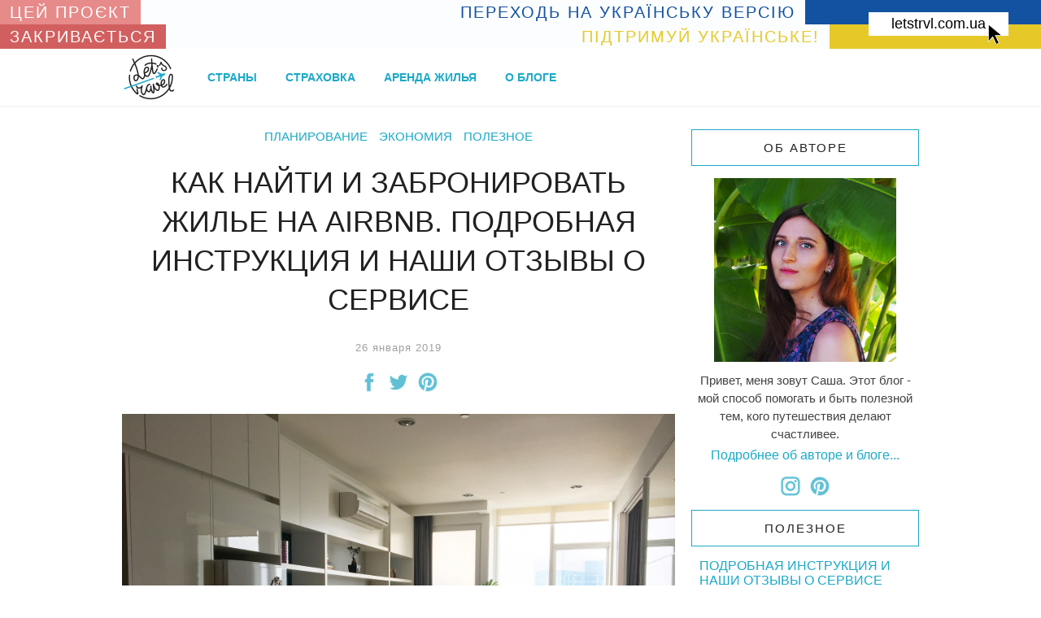

--- FILE ---
content_type: text/html; charset=UTF-8
request_url: https://letstrvl.com/zhilie/arenda-airbnb
body_size: 14265
content:
<!DOCTYPE html>
<html lang="ru">
<head>
    <!-- Global site tag (gtag.js) - Google Analytics -->
  <script async src="https://www.googletagmanager.com/gtag/js?id=UA-133315515-1"></script>
  <script>
    window.dataLayer = window.dataLayer || [];
    function gtag(){dataLayer.push(arguments);}
    gtag('js', new Date());

    gtag('config', 'UA-133315515-1');
  </script>
    <meta charset="utf-8">
  <meta http-equiv="X-UA-Compatible" content="IE=edge">
  <meta name="viewport" content="width=device-width, initial-scale=1, maximum-scale=1.0">

  <!-- CSRF Token -->
  <meta name="csrf-token" content="Dfxp3QqAz9ipUA9Ce4fu4V7IYJNL9M4mazSk7yvs">

  <title>Letstrvl.com | Как найти и забронировать жилье на Airbnb. Подробная инструкция и наши отзывы о сервисе</title>
  <meta name="description" content="Делимся полезной информацией и практичными советами по поиску жилья на сайте Airbnb.com. Подробная инструкция по бронированию и бонус на первое бронирование." />
  <meta name="robots" content="index, follow" />
  <meta property="fb:app_id" content="310172906310336" />
  <meta property="og:site_name" content="letstrvl.com" />
    <meta name="verify-admitad" content="e28b984fc2" />
    <meta name="agd-partner-manual-verification" />
  <link rel="canonical" href="https://letstrvl.com/zhilie/arenda-airbnb" />
<meta property="og:url" content="https://letstrvl.com/zhilie/arenda-airbnb" />
<meta property="og:type" content="article" />
<meta property="og:title" content="Как найти и забронировать жилье на Airbnb. Подробная инструкция и наши отзывы о сервисе" />
<meta property="og:description" content="Делимся полезной информацией и практичными советами по поиску жилья на сайте Airbnb.com. Подробная инструкция по бронированию и бонус на первое бронирование." />
<meta name="twitter:card" content="summary" />
<meta itemprop="datePublished" content="2019-01-26">
<meta property="article:published_time" content="2019-01-26T21:25:42+00:00" />
<meta property="article:author" content="Sasha Fedorova" />
<meta property="og:image" content="/posts/main/x1600/Апартаменты_в_Куала-Лумпуре_в_Platinum_Face_Suets-Sod7o.jpg" />
<meta property="og:image:width" content="1600" />

  <!-- Favicon -->
  <link rel="apple-touch-icon" sizes="180x180" href="/favicon/apple-touch-icon.png">
  <link rel="icon" type="image/png" sizes="96x96" href="/favicon/favicon-96x96.png">
  <link rel="manifest" href="/favicon/site.webmanifest">
  <meta name="msapplication-TileColor" content="#2d89ef">
  <meta name="theme-color" content="#ffffff">

  <!-- Connections -->
  <meta name="verify-admitad" content="2a174ded0f" />
  <meta name="p:domain_verify" content="66b0976e11ccac3da46fa9b1d6150684"/>

  <!-- Styles -->
  <link href="https://letstrvl.com/css/main.css?v=1.24" rel="stylesheet">
</head>
<body  class="hasSwitchToUkrainian" >
  <header>
        <div class="switchToUkrainian">
        <a href="https://letstrvl.com.ua/">letstrvl.com.ua</a>
        <div class="switchToUkrainian--top">
            <div class="switchToUkrainian--left">Цей проєкт</div>
            <div class="switchToUkrainian--right"><i>Переходь на Українську версію</i><span></span></div>
        </div>
        <div class="switchToUkrainian--bottom">
            <div class="switchToUkrainian--left">Закривається</div>
            <div class="switchToUkrainian--right"><i>Підтримуй Українське!</i><span></span></div>
        </div>
    </div>
        <div class="wrapper">
        <div class="logo">
            <a href="/">
                <img data-pin-nopin="true" src="/images/new_logo.png" alt="Letstrvl.com.ua Logo" />
            </a>
        </div>
        <nav>
                        <li >
                <a href="/countries" >Страны</a>
            </li>
                        <li >
                <a href="/strakhovka" >Страховка</a>
            </li>
                        <li >
                <a href="/zhilie" >Аренда жилья</a>
            </li>
                        <li >
                <a href="/about" >О блоге</a>
            </li>
                    </nav>
        <div class="burger">
            <div class="burger__inner"></div>
        </div>
    </div>
</header>
    <div class="wrapper">
    <aside class="hide_on_low">
      <div class="sidebar__item show_on_small">
     <div class="title">Об авторе</div>     <div class="sidebar__info"><p><img src="/sidebar/path/Александра_Фёдорова-6y7gB.JPG" alt="Александра Фёдорова" srcset="/sidebar/x200/Александра_Фёдорова-6y7gB.JPG 200w, /sidebar/x400/Александра_Фёдорова-6y7gB.JPG 400w, /sidebar/x800/Александра_Фёдорова-6y7gB.JPG 800w" sizes="(max-width: 200px) 200px, (max-width: 400px) 400px, 800px" data-pin-nopin="true"></p><p>Привет, меня зовут Саша. Этот блог - мой способ помогать и быть полезной тем, кого путешествия делают счастливее.</p><div class="sidebar__button_link"><a href="/about">Подробнее об авторе и блоге...</a></div>
</div>
</div>
 <ul class="shares">
        <li class="instagram social"><a href="https://www.instagram.com/marssanya/" target="_blank">Я в instagram</a></li>
        <li class="pinterest social"><a href="https://www.pinterest.ru/marssanya/" target="_blank">Я в pinterest</a></li>
    </ul>
 <div class="sidebar__item">
     <div class="title">ПОЛЕЗНОЕ</div>     <ul>
                <li><a href="/zhilie/arenda-airbnb" >ПОДРОБНАЯ ИНСТРУКЦИЯ И НАШИ ОТЗЫВЫ О СЕРВИСЕ AIRBNB</a></li>
                <li><a href="/tenerife/tsenyi-na-tenerife" >ЦЕНЫ НА ТЕНЕРИФЕ. СКОЛЬКО СТОИТ ОТДЫХ НА КАНАРАХ</a></li>
            </ul>
</div>
 <div class="sidebar__item">
    <a href="https://www.englishdom.com/referral/89xj/"  target="_blank" ><img data-pin-nopin="true" srcset="/sidebar/link/x200/Два_бесплатных_урока_в_онлайн_школе_EnglishDom-40Ydx.jpg 200w, /sidebar/link/x400/Два_бесплатных_урока_в_онлайн_школе_EnglishDom-40Ydx.jpg 400w, /sidebar/link/x800/Два_бесплатных_урока_в_онлайн_школе_EnglishDom-40Ydx.jpg 800w" sizes="(max-width: 200px) 200px, (max-width: 400px) 400px, 800px" src="/sidebar/link/path/Два_бесплатных_урока_в_онлайн_школе_EnglishDom-40Ydx.jpg" alt="Два бесплатных урока в онлайн школе EnglishDom"></a>
</div>
 <div class="sidebar__item">
    <a href="https://share.payoneer.com/nav/Zw032Mu4zao7Jywhgmq16RCKpGHBNexs8VvY8qwM0SKTVwpDSsBC6UIB9pX7T7HxuDZR1KJZNqR5C0_H5z0TZg2"  target="_blank" ><img data-pin-nopin="true" srcset="/sidebar/link/x200/25_долларов_бонуса_на_счет_Payoneer-YlY21.jpg 200w, /sidebar/link/x400/25_долларов_бонуса_на_счет_Payoneer-YlY21.jpg 400w, /sidebar/link/x800/25_долларов_бонуса_на_счет_Payoneer-YlY21.jpg 800w" sizes="(max-width: 200px) 200px, (max-width: 400px) 400px, 800px" src="/sidebar/link/path/25_долларов_бонуса_на_счет_Payoneer-YlY21.jpg" alt="25 долларов бонуса на счет Payoneer"></a>
</div>
    </aside>
    <main>
      <div itemscope itemtype="http://schema.org/Article" class="post" data-id="9">
        <ul class="tags">
                <li><a href="/tag/planirovanie">Планирование</a></li>
                <li><a href="/tag/ekonomiya">Экономия</a></li>
                <li><a href="/tag/poleznoe">Полезное</a></li>
            </ul>
        <meta itemprop="url" content="https://letstrvl.com/zhilie/arenda-airbnb" />
    <h1 itemprop="name" content="Как найти и забронировать жилье на Airbnb. Подробная инструкция и наши отзывы о сервисе">Как найти и забронировать жилье на Airbnb. Подробная инструкция и наши отзывы о сервисе</h1>
    <div style="display:none" itemprop="description">Делимся полезной информацией и практичными советами по поиску жилья на сайте Airbnb.com. Подробная инструкция по бронированию и бонус на первое бронирование.</div>
    <span class="date" itemprop="datePublished" content="2019-01-26T21:25:42+00:00">26 января 2019</span>
    <ul class="shares">
    <li class="facebook social"><a rel="nofollow" href="https://facebook.com/sharer/sharer.php?u=https://letstrvl.com/zhilie/arenda-airbnb" target="_blank" title="Поделиться на Facebook">Поделиться на Facebook</a></li>
    <li class="twitter social"><a rel="nofollow" href="https://twitter.com/intent/tweet?url=https://letstrvl.com/zhilie/arenda-airbnb&text=Как найти и забронировать жилье на Airbnb. Подробная инструкция и наши отзывы о сервисе" target="_blank" title="Поделиться в Twitter">Поделиться в Twitter</a></li>
     <li class="pinterest social"><a rel="nofollow" href="https://www.pinterest.com/pin/create/link/?url=https://letstrvl.com/zhilie/arenda-airbnb&media=https://letstrvl.com/posts/main/x1600/Апартаменты_в_Куала-Лумпуре_в_Platinum_Face_Suets-Sod7o.jpg&description=Делимся полезной информацией и практичными советами по поиску жилья на сайте Airbnb.com. Подробная инструкция по бронированию и бонус на первое бронирование." target="_blank" title="Поделиться на Pinterest">Поделиться на Pinterest</a></li> </ul>
    <img itemprop="image" data-pin-description="Делимся полезной информацией и практичными советами по поиску жилья на сайте Airbnb.com. Подробная инструкция по бронированию и бонус на первое бронирование." data-pin-url="https://letstrvl.com/zhilie/arenda-airbnb" data-pin-media="https://letstrvl.com/posts/main/x1600/Апартаменты_в_Куала-Лумпуре_в_Platinum_Face_Suets-Sod7o.jpg" srcset="/posts/main/x400/Апартаменты_в_Куала-Лумпуре_в_Platinum_Face_Suets-Sod7o.jpg 400w, /posts/main/x800/Апартаменты_в_Куала-Лумпуре_в_Platinum_Face_Suets-Sod7o.jpg 800w, /posts/main/x1600/Апартаменты_в_Куала-Лумпуре_в_Platinum_Face_Suets-Sod7o.jpg 1600w" sizes="(max-width: 400px) 400px, (max-width: 800px) 800px, 1600px" src="/posts/main/path/Апартаменты_в_Куала-Лумпуре_в_Platinum_Face_Suets-Sod7o.jpg" alt="Апартаменты в Куала-Лумпуре в Platinum Face Suets">
        <div class="post__content"><p>Airbnb - это один из самых популярных среди путешественников сервисов по поиску жилья по всему миру. Он отлично подходит как для длительных поездок, так и для коротких. Мы арендовали жилье на сайте уже много раз и всегда это был положительный опыт. Сервис значительно облегчает жизнь путешественника, экономит время, силы и деньги. Арендовать можно как жилье целиком со всеми удобствами, так и отдельную комнату. Так как мы в основном путешествуем много и подолгу, для нас важно чувствовать себя в другой стране, как дома, а не как в отеле. Airbnb как раз предоставляет такую возможность.</p><p>С английского airbnb переводится как airbed and breakfast (надувной матрас и завтрак). Проект возник, когда несколько бедных студентов, чтобы хоть как-нибудь заработать, арендовали комнату с матрасом и сдавали ее посуточно. Сейчас на сайте таких комнат с одним матрасом, наверное, уже и не найти, зато есть множество намного более комфортных вариантов :)</p><p>Отмечу, что на территории стран бывшего СНГ сервис пока еще только приживается, поэтому выгодных вариантов жилья там, намного меньше, чем, к примеру, в Европе. Но надеюсь, что вскоре эта ситуация измениться.</p><p>Сейчас я расскажу подробнее о том, почему мы выбираем Airbnb, о его плюсах и минусах.</p><h2>Плюсы Airbnb</h2><h3>Безопасность</h3><p>Airbnb устроен таким образом, что контактируя с хостами только через сайт попасть на мошенничество практически невозможно. Каждый, кто сдает и снимает жилье должен пройти верификацию, указать номер телефона, почту и загрузить необходимые документы. Сайт постоянно отслеживает подозрительную активность и недобросовестных пользователей. Банковские операции проходящие через платежные системы сайта надежны и не вызывают подозрений.</p><h3>Гарантии</h3><p>Сайт гарантирует вам, что если, вдруг что то пойдет не так после бронирования (хозяин пропадет или квартира не будет соответствовать описанию), то вам полностью компенсируют затраты и даже накинут сверху небольшую сумму для аренды другого жилья. Служба поддержки у Airbnb по всем вопросам работает быстро и оперативно.</p><h3>Соотношение цена-качество</h3><p>Цены на сайте очень гибкие, есть множество как бюджетных вариантов так и элитного класса. В стоимость всегда уже включены коммунальные платежи. По удобству и комфорту также каждый сможет найти свое. Можно снять лишь одну комнату, можно жилье целиком, а можно целый дом или виллу.&nbsp;Жилье на Airbnb - намного дешевле отелей на <a href="/link/booking" target="_blank">booking.com</a>.</p><h3>Бонусы и скидки</h3><p>Большинство апартаментов можно снять со скидкой, если арендовать на неделю и больше. Иногда Airbnb раздает скидочные промокоды. Но их достаточно сложно урвать, расходятся быстро, как горячие пирожки. Также, на сайте действует программа ""Пригласи друга". Если вы зарегистрировались и стали пользователем сайта, то можете пригласить кого-нибудь зарегистрироваться по вашей пригласительной ссылке. При этом, вы и приглашенный человек получите денежный бонус, который сможете потратить на аренду жилья или другие услуги на сайте. Размер бонуса определяется длительностью пользования сайтом и количеством завершенных бронирований. Размер бонуса для приглашенного друга будет в два раза больше вашего. Вы можете зарегистрироваться прямо сейчас, совсем не обязательно делать это при планировании какой-то поездки. Ваша скидка никуда не исчезнет со временем и даже, к примеру, через год при планировании поездки, вы сможете ею воспользоваться.</p><h3>Общение</h3><p>Перед тем как бронировать жилье, вы можете написать хозяину, задав ему интересующие вас вопросы или уточнив доступность жилья на выбранные даты. Я рекомендую делать это всегда, чтобы сразу удостовериться, что вам все подходит и апартаменты свободны. Ну и плюс, переписка позволяется&nbsp;познакомиться и составить впечатление о хозяине. После бронирования жилья, вы уже сможете уточнить контакты и точный адрес.</p><h3>Скидки при продолжительном проживании</h3><p>В отличии от других сайтов по аренде апартаментов или отелей, у Airbnb практически всегда есть скидки, на аренду жилья от недели и более. В длительных путешествиях это особенно ощутимо.</p><h3>Отзывы</h3><p>На сайте существует система отзывов как со стороны хозяина, так и со стороны гостя. Выбирая жилье, вы можете почитать отзывы тех, кто уже там останавливался. После выезда из апартаментов, сайт присылает вам небольшой опрос и предлагает обменяться отзывами с хозяином. Он пишет о вас как о госте, вы пишете о его жилье и о нем. Чтобы узнать, что написал о вас хозяин жилья, вам следует написать ответный отзыв.&nbsp;</p><h3>Удобный поиск и фильтры</h3><p>При поиске апартаментов кроме места, дат, ценового диапазона, и типа жилья, вы можете указать множество различных опций таких как интернет, наличие стиральной машины, рабочее место, кухня, парковка, бассейн и многое другое.</p><p><img src="/posts/path/Удобства_и_фильтры_на_airbnb-zXaJs.jpg" alt="Удобства и фильтры на airbnb" srcset="/posts/x400/Удобства_и_фильтры_на_airbnb-zXaJs.jpg 400w, /posts/x800/Удобства_и_фильтры_на_airbnb-zXaJs.jpg 800w, /posts/x1600/Удобства_и_фильтры_на_airbnb-zXaJs.jpg 1600w" sizes="(max-width: 400px) 400px, (max-width: 800px) 800px, 1600px"></p><h2>Минусов у Airbnb не много, но все же они есть</h2><h3>Отмены бронирования</h3><p>Хозяин может отменить бронирование по любым причинам. Такое случается не часто, но бывает. Если вы уже оплатили отмененную хозяином бронь на апартаменты, то сайт всё вернет и вы сможете подыскать другое жилье.</p><h3>Скорость бронирования</h3><p>Выбор и бронирование жилья на Airbnb занимает больше времени, чем к примеру на booking.com. Время уходит на изучение условий проживания в апартаментах, а также на уточнение доступности жилья и налаживание связи с хозяином. У нас на подбор жилья обычно уходит от 1 до 3-х дней. Для более быстрых бронирований на сайте существуют предложения с мгновенным бронированием.</p><h3>Бытовые моменты</h3><p>У каждого хозяина могут быть свои представления о чистоте, удобстве и наличии каких либо предметов в апартаментах основанные на менталитете, характере и других факторах. Фото, на сайте, как правило, дает только лишь общее представление о жилье. Так, например, в апартаментах в Милане у нас не было чайника и кипятить воду на чай было проблематично. В некоторых квартирах были проблемы с сыростью или конденсатом. Но, в принципе, со всеми подобными минусами не сложно было справиться или смириться.</p><h2>Как забронировать жилье на&nbsp;Airbnb</h2><p>Для начала нужно зарегистрироваться на сайте, заполнить профиль, и предоставить необходимые документы для подтверждения аккаунта, для этого просто следуйте инструкциям на сайте.</p><p>Не бойтесь загружать туда свои документы - система проверки сайта гарантирует конфиденциальность ваших данных. С помощью этого, сервис обеспечивает обоюдную безопасность сделок по аренде и защиту от мошенничества.</p><p>После успешной регистрации и проверки документов, вы можете приступить к поиску жилья на главной странице сайта. Просто выберите раздел "Жилье" и впишите страну или конкретный город, в котором планируете остановиться.</p><p><strong style="color: rgb(54, 54, 54);">Рассмотрим пример с поиском апартаментов в Тбилиси с 1-го по 7-е марта на 2-х гостей.</strong></p><p>Выберите нужные даты, количество гостей, тип жилья и ценовой диапазон, чтобы отобразились доступные варианты под вашу выборку. После каждой выборки не забудьте нажать на кнопочку <strong>"Применить".</strong> Изучите дополнительные фильтры и проставьте галочки напротив необходимых вам пунктов.</p><p><strong><img src="/posts/path/Выбор_жилья_на_airbnb-bcSds.jpg" alt="Выбор жилья на airbnb" srcset="/posts/x400/Выбор_жилья_на_airbnb-bcSds.jpg 400w, /posts/x800/Выбор_жилья_на_airbnb-bcSds.jpg 800w, /posts/x1600/Выбор_жилья_на_airbnb-bcSds.jpg 1600w" sizes="(max-width: 400px) 400px, (max-width: 800px) 800px, 1600px"></strong></p><p><br></p><p>Рядом со списком апартаментов есть интерактивная карта. Она позволяет выбирать жилье в желаемом районе города. Можно открывать квартиры для просмотра прямо с карты, нажимая на ярлычки с ценами.</p><p><img src="/posts/path/-2CyXS.jpg" srcset="/posts/x400/-2CyXS.jpg 400w, /posts/x800/-2CyXS.jpg 800w, /posts/x1600/-2CyXS.jpg 1600w" sizes="(max-width: 400px) 400px, (max-width: 800px) 800px, 1600px"></p><p>Перейдя на страничку апартаментов, вы можете изучить информацию о них, узнать об условиях проживания и отмены бронирования, почитать комментарии других гостей и посмотреть стоимость за весь срок пребывания.</p><p><img src="/posts/path/-z9EsX.jpg" srcset="/posts/x400/-z9EsX.jpg 400w, /posts/x800/-z9EsX.jpg 800w, /posts/x1600/-z9EsX.jpg 1600w" sizes="(max-width: 400px) 400px, (max-width: 800px) 800px, 1600px"></p><p><img src="/posts/path/Правила_проживания_на_airbnb-HtOIQ.jpg" alt="Правила проживания на airbnb" srcset="/posts/x400/Правила_проживания_на_airbnb-HtOIQ.jpg 400w, /posts/x800/Правила_проживания_на_airbnb-HtOIQ.jpg 800w, /posts/x1600/Правила_проживания_на_airbnb-HtOIQ.jpg 1600w" sizes="(max-width: 400px) 400px, (max-width: 800px) 800px, 1600px"></p><p>Чтобы связаться с хозяином до бронирования для уточнения деталей и доступности жилья на выбранные даты нужно нажать на кнопку "Связаться с хозяином". Она находится почти в самом низу сразу под комментариями. Рядом с ней указана частота и скорость ответов. Чем выше процент частоты ответов и скорость, тем лучше.</p><p><img src="/posts/path/Кнопка_Связаться_с_хозяином_на_airbnb-Em8VW.jpg" alt="Кнопка Связаться с хозяином на airbnb" srcset="/posts/x400/Кнопка_Связаться_с_хозяином_на_airbnb-Em8VW.jpg 400w, /posts/x800/Кнопка_Связаться_с_хозяином_на_airbnb-Em8VW.jpg 800w, /posts/x1600/Кнопка_Связаться_с_хозяином_на_airbnb-Em8VW.jpg 1600w" sizes="(max-width: 400px) 400px, (max-width: 800px) 800px, 1600px"></p><p>Откроется окно с инструкциями от Airbnb, где вы можете задать хозяину жилья любые интересующие вас вопросы. Чаще всего мы ведем переписку на английском языке, но в данном конкретном случае, как видите, это возможно сделать и на русском.</p><p><img src="/posts/path/Форма_связи_с_хозяином_жилья-bMhis.jpg" alt="Форма связи с хозяином жилья" srcset="/posts/x400/Форма_связи_с_хозяином_жилья-bMhis.jpg 400w, /posts/x800/Форма_связи_с_хозяином_жилья-bMhis.jpg 800w, /posts/x1600/Форма_связи_с_хозяином_жилья-bMhis.jpg 1600w" sizes="(max-width: 400px) 400px, (max-width: 800px) 800px, 1600px"></p><p>После обсуждения всех деталей, вы можете забронировать и оплатить жилье, нажав на красную кнопку "Забронировать" непосредственно в диалогом окне или на страничке апартаментов. После того как хозяин подтвердит ваше бронирование, вы сможете оплатить его одним из указанных способов, следуя инструкциям на сайте. Мы обычно оплачиваем апартаменты с помощью банковской карты и никаких проблем с этим не возникало.</p><p>Существуют объявления с мгновенным бронированием, где не нужно ждать подтверждения бронирования от хозяина. Также, хозяин первым может предложить вам забронировать квартиру, еще до того как, вы обсудите все детали. Вы не обязаны тут же подтверждать бронь, на это дается 24 часа, за которые вы успеете выяснить всё, что не успели и в случае чего, просто не подтверждать запрос хозяина.</p><h2>Советы и рекомендации. На что стоит обратить внимание</h2><p>1. Обращайте внимание на то, подтвержден ли профиль и данные хозяина жилья. Если профиль не подтвержден - не советую снимать апартаменты у этого человека.</p><p>2. Обязательно обращайте внимание на то, есть ли у жилья отзывы и какие они. Арендовать жилье без отзывов я не рекомендую, хотя и не скажу, что этого делать нельзя. Многие впервые начинают сдавать свое жилье на Airbnb и отзывов еще не имеют. Это совсем не означает, что человек мошенник. Вы вполне можете стать его первым гостем и остаться довольным. Если вам понравилось жилье без отзывов, советую просто пообщаться с хозяином, расспросить его, познакомиться и сделать выводы о его надежности.</p><p>3. Обращайте внимание на указанные условия отмены бронирования. Они бывают гибкие, умеренные, строгие, супер-строгие, долгосрочные. При гибких и умеренных условиях, в случае внезапной отмены вашей поездки, вам компенсируют всю или часть затраченной суммы. При других видах потраченная сумма не возвращается. Обращайте внимание также на минимальное время отмены бронирования.</p><p>4. Обсуждайте и уточняйте с хозяином интересующие вас вопросы заранее, до момента бронирования.</p><p>5. Скачайте приложение от Airbnb на телефон, чтобы у вас всегда был доступ к вашему аккаунту и чтобы вы могли быстро узнавать о каких либо изменениях или отвечать на сообщения от хозяина.</p><p>6. Из-за того что в оплату жилья обычно включена плата за уборку, некоторые расценивают это как причину не убирать за собой. Но стоить помнить, что апартаменты это всё же не отель и желательно убрать за собой мусор и другие следы проживания. Генеральную уборку делать не обязательно, а базовую желательно. Ведь это не только хорошее впечатление о вас, но и может быть отмечено у на вашем профиле, в отзывах.</p><h2>Что еще?</h2><p>На сайте существует особая категория жилья под меткой "Superhost" Такое жилье является лучшим из существующих в своей категории. Иными словами, безупречное жильё с лучшими условиями проживания. Иногда оно бывает по вполне доступной цене.</p><p>Также, не так давно Airbnb расширил свои услуги и теперь предлагает не только апартаменты. Теперь на сайте можно забронировать впечатления (например, уроки по серфингу или кулинарные мастер-классы) и рестораны в разных точках планеты.</p><p>Если у вас еще остались вопросы по бронированию жилья через Airbnb, не стесняйтесь их задать. С радостью помогу разобраться.</p></div>
    <div class="post__signature">
        <p>Поделится статьей, или сохранить себе на страницу, чтобы не потерять</p>
        <ul class="shares">
    <li class="facebook social"><a rel="nofollow" href="https://facebook.com/sharer/sharer.php?u=https://letstrvl.com/zhilie/arenda-airbnb" target="_blank" title="Поделиться на Facebook">Поделиться на Facebook</a></li>
    <li class="twitter social"><a rel="nofollow" href="https://twitter.com/intent/tweet?url=https://letstrvl.com/zhilie/arenda-airbnb&text=Как найти и забронировать жилье на Airbnb. Подробная инструкция и наши отзывы о сервисе" target="_blank" title="Поделиться в Twitter">Поделиться в Twitter</a></li>
     <li class="pinterest social"><a rel="nofollow" href="https://www.pinterest.com/pin/create/link/?url=https://letstrvl.com/zhilie/arenda-airbnb&media=https://letstrvl.com/posts/main/x1600/Апартаменты_в_Куала-Лумпуре_в_Platinum_Face_Suets-Sod7o.jpg&description=Делимся полезной информацией и практичными советами по поиску жилья на сайте Airbnb.com. Подробная инструкция по бронированию и бонус на первое бронирование." target="_blank" title="Поделиться на Pinterest">Поделиться на Pinterest</a></li> </ul>
    </div>
            
    </div>
    </main>
    <div class="clear"></div>
    <div class="bottom">
      <div class="instagram">
    <span>Instagram</span>
    <ul>
                <li><a href="https://www.instagram.com/marssanya/p/ChppeQqLkB0" target="_blank" rel="nofollow"><span style="background-image: url('/images/instagram/instagram_1.jpg')"></span></a></li>
                <li><a href="https://www.instagram.com/marssanya/p/DDxqOXli8iV" target="_blank" rel="nofollow"><span style="background-image: url('/images/instagram/instagram_2.jpg')"></span></a></li>
                <li><a href="https://www.instagram.com/marssanya/p/DDNrwI8iqEf" target="_blank" rel="nofollow"><span style="background-image: url('/images/instagram/instagram_3.jpg')"></span></a></li>
                <li><a href="https://www.instagram.com/marssanya/p/CNPkq-cJ6xg" target="_blank" rel="nofollow"><span style="background-image: url('/images/instagram/instagram_4.jpg')"></span></a></li>
                <li><a href="https://www.instagram.com/marssanya/p/BhCibMhn5cO" target="_blank" rel="nofollow"><span style="background-image: url('/images/instagram/instagram_5.jpg')"></span></a></li>
                <li><a href="https://www.instagram.com/marssanya/p/CshTqOLLNOI" target="_blank" rel="nofollow"><span style="background-image: url('/images/instagram/instagram_6.jpg')"></span></a></li>
                <li><a href="https://www.instagram.com/marssanya/p/C8iGGfpidTo" target="_blank" rel="nofollow"><span style="background-image: url('/images/instagram/instagram_7.jpg')"></span></a></li>
                <li><a href="https://www.instagram.com/marssanya/p/C6hOC3QrjjV" target="_blank" rel="nofollow"><span style="background-image: url('/images/instagram/instagram_8.jpg')"></span></a></li>
                <li><a href="https://www.instagram.com/marssanya/p/C51qg2EChv7" target="_blank" rel="nofollow"><span style="background-image: url('/images/instagram/instagram_9.jpg')"></span></a></li>
                <li><a href="https://www.instagram.com/marssanya/p/Cn4tK0zLEKu" target="_blank" rel="nofollow"><span style="background-image: url('/images/instagram/instagram_10.jpg')"></span></a></li>
                <li><a href="https://www.instagram.com/marssanya/p/CvKTrzNIp3d" target="_blank" rel="nofollow"><span style="background-image: url('/images/instagram/instagram_11.jpg')"></span></a></li>
                <li><a href="https://www.instagram.com/marssanya/p/CO--tAspJyJ" target="_blank" rel="nofollow"><span style="background-image: url('/images/instagram/instagram_12.jpg')"></span></a></li>
            </ul>
</div>
      <div class="top">
        <span>Популярное</span>
        <ul>
                    <li>
            <a href="/zhilie/arenda-airbnb">Как найти и забронировать жилье на Airbnb. Подробная инструкция и наши отзывы о сервисе</a>
            <img data-pin-nopin="true" srcset="/posts/main/w100h77/Апартаменты_в_Куала-Лумпуре_в_Platinum_Face_Suets-Sod7o.jpg 100w, /posts/main/w200h154/Апартаменты_в_Куала-Лумпуре_в_Platinum_Face_Suets-Sod7o.jpg 200w" sizes="(max-width: 100px) 100px, 200px" src="/posts/main/w200h154/Апартаменты_в_Куала-Лумпуре_в_Platinum_Face_Suets-Sod7o.jpg" alt="Апартаменты в Куала-Лумпуре в Platinum Face Suets">
            <span>Как найти и забронировать жилье на Airbnb. Подробная инструкция и наши отзывы о сервисе</span>
            <div class="description"><p>Airbnb - это один из самых популярных среди путешественников сервисов по поиску жилья по всему миру. Он отлично подходит как для длительных поездок, так и для коротких. Мы арендовали жилье на сайте уже много раз и всегда это был положительный опыт.</p></div>
            <div class="date">26 января 2019</div>
          </li>
                    <li>
            <a href="/strakhovka/strakhovka-online">Надежная туристическая страховка онлайн</a>
            <img data-pin-nopin="true" srcset="/posts/main/w100h77/Малый_пик_Адама_на_Шри-Ланке-NDslj.jpg 100w, /posts/main/w200h154/Малый_пик_Адама_на_Шри-Ланке-NDslj.jpg 200w" sizes="(max-width: 100px) 100px, 200px" src="/posts/main/w200h154/Малый_пик_Адама_на_Шри-Ланке-NDslj.jpg" alt="Малый пик Адама на Шри-Ланке">
            <span>Надежная туристическая страховка онлайн</span>
            <div class="description"><p>Думаю вы согласитесь, что путешествовать со страховкой намного спокойнее. К тому же сейчас её легко можно оформить, не выходя из дома. Впервые об оформлении страховки мы задумались, когда планировали путешествие в Азию.</p></div>
            <div class="date">26 января 2019</div>
          </li>
                    <li>
            <a href="/bali/bali-ad">Ад или рай? Минусы райского острова Бали, способные испортить впечатления</a>
            <img data-pin-nopin="true" srcset="/posts/main/w100h77/Пляж_Санур_на_Бали-gkw7L.jpg 100w, /posts/main/w200h154/Пляж_Санур_на_Бали-gkw7L.jpg 200w" sizes="(max-width: 100px) 100px, 200px" src="/posts/main/w200h154/Пляж_Санур_на_Бали-gkw7L.jpg" alt="Пляж Санур на Бали">
            <span>Ад или рай? Минусы райского острова Бали, способные испортить впечатления</span>
            <div class="description"><p>Остров Бали сейчас на пике туристической популярности и многие уже даже успели не только влюбиться в него, но и порядком разочароваться. Мы прожили на этом острове два месяца, один на побережье района Санур, и второй в сердце острова - Убуде и успели познакомиться со всеми аспектами жизни и отдыха на Бали.</p></div>
            <div class="date">26 января 2019</div>
          </li>
                  </ul>
      </div>
    </div>
    <div class="clear"></div>
    <div class="aside show_on_low">
      <div class="sidebar__item show_on_small">
     <div class="title">Об авторе</div>     <div class="sidebar__info"><p><img src="/sidebar/path/Александра_Фёдорова-6y7gB.JPG" alt="Александра Фёдорова" srcset="/sidebar/x200/Александра_Фёдорова-6y7gB.JPG 200w, /sidebar/x400/Александра_Фёдорова-6y7gB.JPG 400w, /sidebar/x800/Александра_Фёдорова-6y7gB.JPG 800w" sizes="(max-width: 200px) 200px, (max-width: 400px) 400px, 800px" data-pin-nopin="true"></p><p>Привет, меня зовут Саша. Этот блог - мой способ помогать и быть полезной тем, кого путешествия делают счастливее.</p><div class="sidebar__button_link"><a href="/about">Подробнее об авторе и блоге...</a></div>
</div>
</div>
 <ul class="shares">
        <li class="instagram social"><a href="https://www.instagram.com/marssanya/" target="_blank">Я в instagram</a></li>
        <li class="pinterest social"><a href="https://www.pinterest.ru/marssanya/" target="_blank">Я в pinterest</a></li>
    </ul>
    </div>
  </div>
  <footer>
    <div class="wrapper">
      <div class="left">2019 ©</div>
      <div class="footer__right">Блог Александры Федоровой о самостоятельных путешествиях. Копирование и перепечатка любых материалов без активной ссылки на сайт запрещены.</div>
    </div>
  </footer>
  <!-- Scripts -->
  <script>
  let Laravel = {};
  </script>
  <script>
Laravel.comment_reply = 'Ответить';
Laravel.comment_now = 'Только что';
</script>
    <script src="https://letstrvl.com/js/jquery.min.js"></script>
  <script src="https://letstrvl.com/js/main.js"></script>
  <script async defer data-pin-hover="true" data-pin-tall="true" src="//assets.pinterest.com/js/pinit.js"></script>
</body>
</html>


--- FILE ---
content_type: text/css
request_url: https://letstrvl.com/css/main.css?v=1.24
body_size: 25787
content:
header{background:#fff;box-shadow:0 0 3px rgba(0,0,0,.15);height:70px;left:0;position:fixed;right:0;top:0;z-index:10000000}header .burger{display:none}header .logo{float:left;margin-right:25px}header .logo a{display:block;margin:0;overflow:hidden}header .logo a img{float:left;width:70px}header nav{list-style:none}header nav li{float:left;margin-right:15px;position:relative}header nav li a{color:#1ba9c7;display:block;font-size:14px;font-weight:700;height:70px;line-height:70px;padding:0 10px;text-decoration:none;text-transform:uppercase}header nav li.active:before{background:#1ba9c7;bottom:0;content:"";display:block;height:1px;left:10px;position:absolute;right:10px}header nav li.active a{color:#1ba9c7}@media only screen and (min-width:320px) and (max-width:1023px){header{height:60px}header .logo{float:none;height:60px;margin:0;text-align:center}header .logo a{display:inline;line-height:100px;margin:0;overflow:hidden}header .logo a img{float:none;width:50px}header .burger{border-right:1px solid rgba(0,0,0,.15);cursor:pointer;display:block;height:60px;left:0;position:absolute;top:0;width:60px}header .burger .burger__inner{left:15px;top:20px}header .burger .burger__inner,header .burger .burger__inner:after,header .burger .burger__inner:before{background-color:#4a4a4a;border-radius:4px;height:4px;position:absolute;transition-duration:.15s;transition-property:transform;transition-timing-function:ease;width:30px}header .burger .burger__inner:after,header .burger .burger__inner:before{content:""}header .burger .burger__inner:before{top:10px}header .burger .burger__inner:after{top:20px}header .burger.active .burger__inner{transform:translate3d(0,10px,0) rotate(45deg)}header .burger.active .burger__inner:before{opacity:0;transform:rotate(-45deg) translate3d(-5.71429px,-6px,0)}header .burger.active .burger__inner:after{transform:translate3d(0,-20px,0) rotate(-90deg)}header nav{background:#fff;border-top:1px solid rgba(0,0,0,.15);box-shadow:0 3px 3px -2px rgba(0,0,0,.15);display:none;left:0;position:absolute;top:60px;width:100%}header nav.active{display:block}header nav li{width:100%}header nav li.active:before{display:none}header nav li a{color:#424242;height:36px;line-height:36px;padding:0;text-align:center}}footer{background:#f5f5f5;color:#888;font-size:13px;line-height:13px;overflow:hidden;padding:25px 0;width:100%}footer .footer__right{line-height:20px;margin-left:200px;text-align:right}.bottom{width:100%}.bottom>div>span{border:1px solid #1ba9c7;box-sizing:border-box;color:#212121;display:block;font-size:15px;letter-spacing:2px;margin-bottom:15px;padding:13px 0;text-align:center;text-transform:uppercase;width:100%}.bottom .instagram{float:left;padding-right:2%;width:49%}.bottom .instagram ul{list-style:none}.bottom .instagram ul li{float:left;height:131px;margin-bottom:20px;margin-right:24px;overflow:hidden;position:relative;width:131px}.bottom .instagram ul li:nth-child(4n){margin-right:0}.bottom .instagram ul li a{bottom:0;display:block;left:0;position:absolute;right:0;top:0}.bottom .instagram ul li a span{background-position:50%;background-repeat:no-repeat;background-size:cover;bottom:0;left:0;position:absolute;right:0;top:0}.bottom .top{float:left;width:49%}.bottom .top ul{list-style:none}.bottom .top ul li{margin-bottom:25px;overflow:hidden;padding-bottom:5px;position:relative;width:100%}.bottom .top ul li a{bottom:0;left:0;position:absolute;right:0;text-indent:-99999px;top:0;z-index:1}.bottom .top ul li img{float:left;width:140px}.bottom .top ul li span{color:#424242;display:block;font-size:13px;margin-bottom:5px;margin-left:160px;text-transform:uppercase}.bottom .top ul li .description{color:#797979;font-size:13px;margin-left:160px;max-height:70px;overflow:hidden;padding-bottom:4px;position:relative;text-align:justify}.bottom .top ul li .description p{font-size:13px;line-height:14px}.bottom .top ul li .description:after{bottom:0;box-shadow:inset -350px 0 70px -5px #fff;content:"";height:16px;left:0;overflow:hidden;position:absolute;right:0}.bottom .top ul li .date{font-size:12px;font-style:italic;margin-left:160px;text-align:left}@media only screen and (min-width:1024px) and (max-width:1280px){.bottom .instagram ul li{height:149px;margin-bottom:16px;margin-right:16px;overflow:hidden;width:149px}.bottom .instagram ul li:nth-child(4n){margin-right:16px}.bottom .instagram ul li:nth-child(3n){margin-right:0}.bottom .instagram ul li:nth-child(n+10){display:none}}@media only screen and (min-width:768px) and (max-width:1023px){.bottom .instagram{margin-bottom:10px}.bottom .instagram ul li{height:14.5vw;margin-bottom:2%;margin-right:2%;overflow:hidden;width:32%}.bottom .instagram ul li:nth-child(4n){margin-right:2%}.bottom .instagram ul li:nth-child(3n){margin-right:0}.bottom .instagram ul li:nth-child(n+10){display:none}.bottom .instagram ul li a img{height:auto;width:100%}.bottom .top ul li{margin-bottom:15px}.bottom .top ul li img{float:left;width:100px}.bottom .top ul li span{font-size:12px;margin-left:110px}.bottom .top ul li .description{margin-left:110px}.bottom .top ul li .description:after{box-shadow:inset -110px 0 20px -5px #fff}.bottom .top ul li .date{margin-left:110px}}@media only screen and (min-width:320px) and (max-width:767px){footer{font-size:12px;padding:18px 0}footer .footer__right{margin-left:100px}.bottom{width:100%}.bottom>div>span{border:1px solid #1ba9c7;box-sizing:border-box;color:#212121;display:block;font-size:15px;letter-spacing:2px;margin-bottom:15px;padding:13px 0;text-align:center;text-transform:uppercase;width:100%}.bottom .instagram{display:none}.bottom .top{float:left;width:100%}.bottom .top ul{list-style:none}.bottom .top ul li{margin-bottom:25px;overflow:hidden;padding-bottom:5px;position:relative;width:100%}.bottom .top ul li a{bottom:0;left:0;position:absolute;right:0;text-indent:-99999px;top:0;z-index:1}.bottom .top ul li img{float:left;width:140px}.bottom .top ul li span{color:#424242;display:block;font-size:13px;margin-bottom:5px;margin-left:160px;text-transform:uppercase}.bottom .top ul li .description{color:#797979;font-size:13px;margin-left:160px;max-height:70px;overflow:hidden;padding-bottom:4px;position:relative;text-align:justify}.bottom .top ul li .description p{font-size:13px;line-height:14px}.bottom .top ul li .description:after{bottom:0;box-shadow:inset -350px 0 70px -5px #fff;content:"";height:16px;left:0;overflow:hidden;position:absolute;right:0}.bottom .top ul li .date{font-size:12px;font-style:italic;margin-left:160px;text-align:left}}.aside,aside{float:right;margin-top:1.8em;width:280px}.aside.show_on_low,aside.show_on_low{display:none}.aside .sidebar__item,aside .sidebar__item{margin-bottom:1em}.aside .sidebar__item .title,aside .sidebar__item .title{border:1px solid #1ba9c7;box-sizing:border-box;color:#212121;display:block;font-size:15px;letter-spacing:2px;margin-bottom:15px;padding:13px 0;text-align:center;text-transform:uppercase;width:100%}.aside .sidebar__item .sidebar__info p,aside .sidebar__item .sidebar__info p{font-size:15px;line-height:22px;margin:0 0 6px;text-align:center}.aside .sidebar__item .sidebar__info p img,aside .sidebar__item .sidebar__info p img{max-width:80%}.aside .sidebar__item .sidebar__info .sidebar__button_link,aside .sidebar__item .sidebar__info .sidebar__button_link{display:block;text-align:center;width:100%}.aside .sidebar__item ul,aside .sidebar__item ul{list-style:none;padding-left:10px}.aside .sidebar__item ul li,aside .sidebar__item ul li{margin:0 0 14px}.aside .sidebar__item ul li:last-child,aside .sidebar__item ul li:last-child{margin:0}.aside .shares,aside .shares{margin-bottom:1em;text-align:center}.aside .shares li,aside .shares li{display:inline-block}@media only screen and (min-width:320px) and (max-width:1023px){.aside,aside{float:none;margin-top:1em;width:100%}.aside.hide_on_low,aside.hide_on_low{display:none}.aside.show_on_low,aside.show_on_low{display:block}.aside .sidebar__item,aside .sidebar__item{margin-bottom:1em;padding:0 80px}.aside .sidebar__item:not(.show_on_small),aside .sidebar__item:not(.show_on_small){display:none}.aside .sidebar__item .sidebar__info p img,aside .sidebar__item .sidebar__info p img{width:280px}}@media only screen and (min-width:320px) and (max-width:767px){.aside.show_on_low,aside.show_on_low{display:block}.aside .sidebar__item,aside .sidebar__item{padding:0 30px}}.social{background-position:0 0;background-repeat:no-repeat;background-size:100% auto;text-indent:-99999px}.social.facebook{background-image:url(/images/facebook.png)}.social.twitter{background-image:url(/images/twitter.png)}.social.vkontakte{background-image:url(/images/vkontakte.png)}.social.google{background-image:url(/images/google.png)}.social.instagram{background-image:url(/images/instagram.png)}.social.pinterest{background-image:url(/images/pinterest.png)}.shares{list-style:none;padding:0}.shares li{background-position:0 -26px;height:26px;margin-left:6px;width:26px}.shares li:first-child{margin-left:0}.shares li:hover{background-position:0 0}.shares li a{display:block;height:100%;width:100%}.tags{list-style:none;margin:0 0 .7em;padding:0;text-align:center;width:100%}.tags li{margin:0 5px}.tags li,.tags li a{display:inline-block}.tags li a{font-size:15px;text-transform:uppercase}.static__content{color:#424242;font-size:17px;line-height:20px;padding-bottom:15px}.static__content img{float:left;max-width:100%}.static__content iframe{width:100%}.static__content ol{padding-left:30px}.static__content ol li{line-height:30px;margin-bottom:15px}.static__content ul{padding-left:30px}.static__content ul li{line-height:30px;list-style:disc;margin-bottom:15px}.countries .country{border:1px solid #1ba9c7;box-sizing:border-box;display:block;float:left;height:190px;margin-bottom:25px;margin-right:25px;padding:20px;position:relative;width:283px}.countries .country:nth-child(3n){margin-right:0}.countries .country a{bottom:0;display:block;left:0;position:absolute;right:0;text-indent:-9999px;top:0}.countries .country .country__bg{background-position:50%;background-size:cover;color:#fff;display:table;font-size:20px;height:150px;text-align:center;width:100%}.countries .country .country__bg span{display:table-cell;padding:0 20px;vertical-align:middle}.countries .country .country__bg span i{background:rgba(0,0,0,.4);display:inline-block;font-style:normal;line-height:24px;padding:8px 10px}@media only screen and (min-width:1024px) and (max-width:1280px){.countries .country{height:150px;margin-bottom:20px;margin-right:20px;padding:15px;width:213px}.countries .country .country__bg{height:120px}.countries .country .country__bg span i{font-size:14px;line-height:18px}}@media only screen and (min-width:768px) and (max-width:1023px){.countries .country{height:19vw;margin-bottom:2%;margin-right:2%;padding:2vw;width:32%}.countries .country .country__bg{height:15vw}.countries .country .country__bg span i{font-size:16px;line-height:18px}}@media only screen and (min-width:320px) and (max-width:767px){.countries .country{float:none;height:60vw;margin-bottom:1.8em;margin-right:0;padding:5vw;width:100%}.countries .country:last-child{margin-bottom:0}.countries .country .country__bg{height:50vw}.countries .country .country__bg i{font-size:24px;line-height:30px}}.post>img{margin:1.3em 0 0}.post .shares{height:26px;margin:20px 0 5px;text-align:center}.post .shares li{display:inline-block}.post .post__content img{float:left}.post .post__content iframe{width:100%}.post .post__content ol{padding-left:30px}.post .post__content ol li{line-height:30px;margin-bottom:15px}.post .post__content ul{padding-left:30px}.post .post__content ul li{line-height:30px;list-style:disc;margin-bottom:15px}.post .post__signature{background:rgba(95,192,212,.15);padding:20px}.post .post__signature p{text-align:center}.post .post__plan{padding:24px 0}.post .post__plan .post__plan--title{height:24px}.post .post__plan .post__plan--title i{display:block;float:left;font-size:20px;font-style:normal;line-height:24px;padding-right:8px}.post .post__plan .post__plan--title span{background:rgba(0,167,188,.3);border-radius:6px;cursor:pointer;display:block;float:left;font-size:14px;height:20px;line-height:19px;margin:2px 0 0;padding:0 6px;transition:background .3s linear}.post .post__plan .post__plan--title span:hover{background:#eaeaea}.post .post__plan>ul{border-bottom:1px solid #eee;list-style:disc;padding:8px 0 10px 20px}.post .post__plan>ul li{line-height:20px}.post .post__plan>ul ul{list-style:disc;padding-left:16px}.similar{margin:15px 0;width:100%}.similar ul{list-style:none}.similar ul li{line-height:30px;margin:0 0 15px;overflow:hidden}.similar ul li img{float:left;height:60px;margin:0 13px 0 0}.similar ul li a{text-transform:uppercase}.pinterestImages{display:block;overflow:hidden}.pinterestImages img{margin:0 10px 0 0;width:calc(50% - 5px)}.pinterestImages img:last-child{margin:0}#disqus_thread{margin-top:60px}@media only screen and (min-width:768px) and (max-width:1023px){#disqus_thread{margin-top:30px}}.posts{width:900px}.posts .posts__group{border-bottom:1px solid #eee;margin-bottom:1.8em;overflow:hidden;width:100%}.posts .posts__group:last-child{border-bottom:0;margin-bottom:0}.posts .posts__group .posts__post{float:left;padding:0 0 1.8em;width:430px}.posts .posts__group .posts__post:first-child{margin-right:40px}.posts .posts__group .posts__post .image{display:block;margin-bottom:.7em;overflow:hidden}.posts .posts__group .posts__post .image img{float:left;width:100%}.posts .posts__group .posts__post h2{font-size:18px;line-height:28px;margin:0 0 .2em;text-align:center;width:100%}.posts .posts__group .posts__post h2 a{color:#212121;text-transform:uppercase}.posts .posts__group .posts__post .post__description{color:#424242;font-size:18px;line-height:24px;margin-bottom:18px;position:relative;text-align:justify}.posts .posts__group .posts__post .post__description p{line-height:24px}.posts .posts__group .posts__post .post__description:after{bottom:0;box-shadow:inset -350px 0 70px -5px #fff;content:"";height:22px;left:0;overflow:hidden;position:absolute;right:0}.posts .posts__group .posts__post .readMore{clear:both;display:block;float:left;font-size:15px;text-transform:uppercase;transition:color .1s linear}.posts .posts__group .posts__post .shares{float:right;margin:-4px 0 0}.posts .posts__group .posts__post .shares li{float:left}@media only screen and (min-width:1024px) and (max-width:1280px){.posts{width:680px}.posts .posts__group .posts__post{width:330px}.posts .posts__group .posts__post:first-child{margin-right:20px}}@media only screen and (min-width:768px) and (max-width:1023px){.posts{width:auto}.posts .posts__group{margin-bottom:1em}.posts .posts__group .posts__post{padding:0 0 1em;width:48%}.posts .posts__group .posts__post:first-child{margin-right:4%}.posts .posts__group .posts__post h2{font-size:16px;line-height:23px;margin:0 0 .5em}.posts .posts__group .posts__post .post__description p{line-height:22px}.posts .posts__group .posts__post .post__description:after{box-shadow:inset -190px 0 70px -20px #fff}}@media only screen and (min-width:320px) and (max-width:767px){.posts{width:auto}.posts .posts__group{border-bottom:0;margin-bottom:0;overflow:hidden;width:100%}.posts .posts__group .posts__post{border-bottom:1px solid #eee;float:none;margin-bottom:1em;overflow:hidden;padding:0 0 1em;width:100%}.posts .posts__group .posts__post:first-child{margin-right:0}.posts .posts__group .posts__post .image{margin-bottom:.7em}.posts .posts__group .posts__post h2{font-size:16px;line-height:26px}.posts .posts__group .posts__post .post__description:after{box-shadow:inset -130px 0 40px -5px #fff}.posts .posts__group .posts__post .readMore{clear:both;display:block;float:left;font-size:15px;text-transform:uppercase;transition:color .1s linear}.posts .posts__group .posts__post .shares{float:right;margin:-4px 0 0}.posts .posts__group .posts__post .shares li{float:left}.posts .posts__group:last-child .posts__post:last-child{border-bottom:0;margin-bottom:0}}.comments{margin:28px 0 0}.comments .comment__button{background:#fff;border:1px solid #1ba9c7;color:#424242;cursor:pointer;float:right;font-size:14px;line-height:30px;padding:0 26px;text-transform:uppercase}.comments .comment__button:disabled{color:#ccc}.comments .comment__button:hover{background:#1ba9c7;color:#fff}.comments .comment{color:#424242;margin-bottom:28px;position:relative}.comments .comment.comment-1{margin-left:64px}.comments .comment.comment-2{margin-left:128px}.comments .comment.comment-3{margin-left:192px}.comments .comment.comment-4{margin-left:256px}.comments .comment:last-child{margin-bottom:0}.comments .comment .comment__avatar{border-radius:50%;float:left;height:50px;overflow:hidden;width:50px}.comments .comment .comment__avatar img{float:left}.comments .comment .comment__username{float:left;font-size:18px;font-weight:600;line-height:28px;margin:4px 0 0}.comments .comment .comment__date{font-size:17.5px;font-weight:300;line-height:28px;margin-left:5px}.comments .comment .comment__message{font-size:16px;line-height:30px;margin:0 0 0 64px}.comments .comment .comment__message p{margin:0 0 10px;text-align:left}.comments .comment .comment__message .add__comment{margin:12px 0 0}.comments .comment .is_author{background:#1ba9c7;border-radius:8px;color:#fff;display:block;font-size:14px;height:20px;left:-2px;line-height:18px;position:absolute;text-align:center;top:55px;width:54px}.comments .leave_a_comment button:not(.comment__button){background:#fff;border:1px solid #1ba9c7;color:#212121;cursor:pointer;font-size:15px;line-height:46px;text-transform:uppercase;width:100%}.comments .leave_a_comment button:not(.comment__button):disabled{color:#ccc}.comments .add__comment .add__comment--inputs{display:flex}.comments .add__comment .add__comment--inputs input{border:1px solid #1ba9c7;box-sizing:border-box;color:#212121;line-height:38px;margin:0 12px 12px 0;outline:none;padding:0 14px;width:calc(33% - 6px)}.comments .add__comment .add__comment--inputs input:nth-child(3){margin-right:0}.comments .add__comment .add__comment--inputs input.add__comment--error{border:1px solid #b94848}.comments .add__comment .add__comment--comment{border:1px solid #1ba9c7;box-sizing:border-box;color:#212121;font-family:sans-serif;height:124px;margin:0 0 8px;outline:none;padding:12px 14px;resize:none;width:100%}.comments .add__comment .add__comment--comment.add__comment--error{border:1px solid #b94848}.comments .add__comment .comment__button--cancel{margin-right:12px}@media only screen and (min-width:1024px) and (max-width:1280px){.comments .comment{margin-bottom:22px}.comments .comment.comment-1{margin-left:40px}.comments .comment.comment-2{margin-left:80px}.comments .comment.comment-3{margin-left:120px}.comments .comment.comment-4{margin-left:160px}}@media only screen and (min-width:768px) and (max-width:1023px){.comments .comment{margin-bottom:18px}.comments .comment.comment-1{margin-left:30px}.comments .comment.comment-2{margin-left:60px}.comments .comment.comment-3{margin-left:90px}.comments .comment.comment-4{margin-left:120px}}@media only screen and (min-width:320px) and (max-width:1023px){.comments .comment__button{margin:10px 0 0}.comments .comment__username{font-size:16px}.comments .comment__date{font-size:15.5px}.comments .comment{margin-bottom:18px}.comments .comment.comment-1{margin-left:20px}.comments .comment.comment-2{margin-left:40px}.comments .comment.comment-3{margin-left:60px}.comments .comment.comment-4{margin-left:80px}.comments .add__comment .add__comment--inputs{display:block}.comments .add__comment .add__comment--inputs input{margin:0 0 12px;width:100%}}.pagination{height:28px;text-align:center}.pagination .pagination-links{display:inline-block;height:28px}.pagination .pagination-links a{background:#1ba9c7;border-radius:4px;color:#fff;display:block;float:left;font-size:16px;height:28px;line-height:28px;margin:0 4px;text-align:center;width:28px}.pagination .pagination-links a.pagination-active{background:none;color:#000;margin:0}.pagination .pagination-links a:hover{background:#21c5e7;color:#fff}.pagination .pagination-links a.pagination-next,.pagination .pagination-links a.pagination-prev{line-height:26px}.pagination .pagination-links a.pagination-prev{margin:0 4px 0 0}.pagination .pagination-links a.pagination-next{margin:0 0 0 4px}.pagination .pagination-links span{display:block;float:left;font-size:16px;height:28px;line-height:28px;text-align:center;width:28px}.hasSwitchToUkrainian{padding:130px 0 0}.hasSwitchToUkrainian header{height:130px}.switchToUkrainian{background:#fcfdfe;height:60px;position:relative}.switchToUkrainian a{background:#fff;color:#000;font-size:18px;padding:4px 28px;position:absolute;right:40px;top:15px}.switchToUkrainian a:after{background:url(/images/cursor.png) 50% no-repeat;background-size:18px auto;content:"";display:block;height:24px;position:absolute;right:7px;top:15px;width:18px}.switchToUkrainian .switchToUkrainian--left{color:#fefefe;float:left;font-size:20px;font-weight:300;height:30px;letter-spacing:2px;line-height:30px;padding:0 12px;text-transform:uppercase}.switchToUkrainian .switchToUkrainian--right{float:right;font-size:20px;height:30px;letter-spacing:2px;line-height:30px;text-transform:uppercase}.switchToUkrainian .switchToUkrainian--right i{font-style:normal}.switchToUkrainian .switchToUkrainian--right span{display:block;float:right;height:30px;margin-left:12px}.switchToUkrainian .switchToUkrainian--top{height:30px}.switchToUkrainian .switchToUkrainian--top .switchToUkrainian--left{background:#e68a8a}.switchToUkrainian .switchToUkrainian--top .switchToUkrainian--right{color:#1352a1}.switchToUkrainian .switchToUkrainian--top .switchToUkrainian--right span{background:#1352a1;width:290px}.switchToUkrainian .switchToUkrainian--bottom{height:30px}.switchToUkrainian .switchToUkrainian--bottom .switchToUkrainian--left{background:#d25f5f}.switchToUkrainian .switchToUkrainian--bottom .switchToUkrainian--right{color:#e6c929}.switchToUkrainian .switchToUkrainian--bottom .switchToUkrainian--right span{background:#e6c929;width:260px}@media only screen and (min-width:768px) and (max-width:1023px){.hasSwitchToUkrainian{padding:70px 0 0}.hasSwitchToUkrainian header{height:60px}.hasSwitchToUkrainian header .wrapper{position:relative;z-index:1}.hasSwitchToUkrainian header .logo{float:left;margin:0 0 0 50px}.hasSwitchToUkrainian .switchToUkrainian{position:absolute;width:100%}.hasSwitchToUkrainian .switchToUkrainian a{padding:4px 16px;right:16px}.hasSwitchToUkrainian .switchToUkrainian a:after{right:-5px}.hasSwitchToUkrainian .switchToUkrainian .switchToUkrainian--left{display:none}.hasSwitchToUkrainian .switchToUkrainian .switchToUkrainian--right{font-size:16px}.hasSwitchToUkrainian .switchToUkrainian .switchToUkrainian--top .switchToUkrainian--right span{width:230px}.hasSwitchToUkrainian .switchToUkrainian .switchToUkrainian--bottom .switchToUkrainian--right span{width:200px}}@media only screen and (min-width:320px) and (max-width:767px){.hasSwitchToUkrainian header{height:60px}.hasSwitchToUkrainian header .wrapper{position:relative;z-index:1}.hasSwitchToUkrainian header .logo{float:left;margin:0 0 0 50px}.hasSwitchToUkrainian .switchToUkrainian{position:absolute;width:100%}.hasSwitchToUkrainian .switchToUkrainian a{padding:4px 16px;right:16px}.hasSwitchToUkrainian .switchToUkrainian a:after{right:-5px}.hasSwitchToUkrainian .switchToUkrainian .switchToUkrainian--left{display:none}.hasSwitchToUkrainian .switchToUkrainian .switchToUkrainian--right{font-size:16px}.hasSwitchToUkrainian .switchToUkrainian .switchToUkrainian--right i{display:none}.hasSwitchToUkrainian .switchToUkrainian .switchToUkrainian--top .switchToUkrainian--right span{width:230px}.hasSwitchToUkrainian .switchToUkrainian .switchToUkrainian--bottom .switchToUkrainian--right span{width:200px}}body{font-family:sans-serif;margin:0;padding:70px 0 0}.hide{display:none}.left{float:left}.right{float:right}.clear{clear:both}.wrapper{margin:0 auto;padding:0 30px;width:1220px}h1{color:#212121;font-size:36px;line-height:48px}h1,h2{font-weight:400;text-align:center;text-transform:uppercase}h2{font-size:24px;line-height:40px;margin:1.3em 0}h3{font-size:18px;font-weight:400;line-height:26px;margin:1em 0 .4em;text-transform:uppercase}p{color:#424242;font-size:17px;line-height:30px;margin:0 0 18px;overflow:hidden;text-align:justify}a{color:#1ba9c7;text-decoration:none;transition:color .1s linear}a:hover{color:#797979}ul{list-style:none}ol,ul{margin:0;padding:0}blockquote{background:rgba(255,251,116,.15);border-left:7px solid #1ba9c7;line-height:30px;margin:16px 0 25px;padding:1em 25px}img{max-width:100%}main{float:left;margin-bottom:1.8em;margin-top:1.8em;width:900px}.date{color:#a1a0a0;display:block;font-size:13px;letter-spacing:1px;padding:.2em 0;text-align:center;width:100%}.ql-align-justify{text-align:justify!important}.ql-align-right{text-align:right!important}.ql-align-center{text-align:center!important}.ql-align-left{text-align:left!important}.caption{border:1px solid #1ba9c7;clear:both;display:block;font-size:14px;line-height:36px;padding:0 10px}.category__name{background:#f4f4f4;color:#6a6a6a;font-size:42px;line-height:150px;text-align:center;text-transform:uppercase;width:100%}@media only screen and (min-width:1024px) and (max-width:1280px){.wrapper{padding:0 22px;width:980px}main{width:680px}}@media only screen and (min-width:768px) and (max-width:1023px){h2{font-size:22px;line-height:40px;margin:.8em 0}}@media only screen and (min-width:320px) and (max-width:1023px){body{padding-top:60px}.wrapper{width:auto}main{width:100%}h1{font-size:22px;line-height:36px}h2{font-size:18px;line-height:26px;margin:.8em 0}h3{line-height:22px;margin:.6em 0}h3,p{font-size:16px}p{line-height:26px;margin:0 0 8px}.category__name{font-size:24px;line-height:110px}}


--- FILE ---
content_type: application/javascript
request_url: https://letstrvl.com/js/main.js
body_size: 5766
content:
post={plan:{hidden:!0,init:function(){$(".post__plan span").unbind().bind("click",(function(){post.plan.hidden?($(".post__plan > ul").removeAttr("style"),$(this).html($(this).attr("data-hide")),post.plan.hidden=!1):($(".post__plan > ul").css("display","none"),$(this).html($(this).attr("data-show")),post.plan.hidden=!0)}))}}},comments={init:function(){comments.bindSend(0),$(".leave_a_comment .comment__button--cancel").unbind().bind("click",(function(){comments.close(0)})),$(".comment .comment__button").unbind().bind("click",(function(){comments.open($(this).attr("data-id"))}))},closeAll:function(){$(".add__comment--init").removeClass("hide"),$('.add__comment:not([data-response="0"])').remove(),$(".comment .comment__button").removeClass("hide")},open:function(e){comments.closeAll(),$('.add__comment[data-response="0"] input').val(""),$('.add__comment[data-response="0"] textarea').val(""),0==e?($(".add__comment--init").addClass("hide"),$('.add__comment[data-response="0"]').removeClass("hide")):($('.comment .comment__button[data-id="'+e+'"]').addClass("hide"),$('.comment .comment__button[data-id="'+e+'"]').after('<div class="add__comment" data-response="'+e+'">'+$('.add__comment[data-response="0"]').html()+"</div>"),$('.add__comment[data-response="'+e+'"] .comment__button--cancel').removeClass("hide"),$('.add__comment[data-response="'+e+'"] .comment__button--cancel').unbind().bind("click",(function(){comments.close(e)}))),comments.bindSend(e)},bindSend:function(e){$('.add__comment[data-response="'+e+'"] .comment__button:not(.comment__button--cancel)').unbind().bind("click",(function(){comments.send(e)}))},close:function(e){0!=e?($('.add__comment[data-response="'+e+'"]').remove(),$('.comment .comment__button[data-id="'+e+'"]').removeClass("hide")):($('.add__comment[data-response="0"] input').val(""),$('.add__comment[data-response="0"] textarea').val(""))},send:function(e){$('.add__comment[data-response="'+e+'"] .add__comment--name, .add__comment[data-response="'+e+'"] .add__comment--comment, .add__comment[data-response="'+e+'"] .add__comment--email').removeClass("add__comment--error");var t={response:e,name:$('.add__comment[data-response="'+e+'"] .add__comment--name').val().trim(),email:$('.add__comment[data-response="'+e+'"] .add__comment--email').val().trim(),website:$('.add__comment[data-response="'+e+'"] .add__comment--website').val().trim(),comment:$('.add__comment[data-response="'+e+'"] .add__comment--comment').val().trim()};if($('.comments[data-type="post"]').length>0?t.post_id=$(".post").attr("data-id"):$('.comments[data-type="static"]').length>0&&(t.static_id=$('.comments[data-type="static"]').attr("data-id")),t.name&&t.email&&t.comment){$(".comments button").attr("disabled","disabled");var n={url:"/comment",type:"POST",data:t,dataType:"json",beforeSend:function(e){return e.setRequestHeader("X-CSRF-Token",$("meta[name='csrf-token']").attr("content"))},success:function(t){comments.updatePriorities(t.priority),comments.add(t.message),$(".comments button").removeAttr("disabled"),comments.close(e)},error:function(t){fieldError=!1,t.responseJSON.errors?(t.responseJSON.errors.name&&(fieldError=!0,$('.add__comment[data-response="'+e+'"] .add__comment--name').addClass("add__comment--error")),t.responseJSON.errors.comment&&(fieldError=!0,$('.add__comment[data-response="'+e+'"] .add__comment--comment').addClass("add__comment--error")),t.responseJSON.errors.email&&(fieldError=!0,$('.add__comment[data-response="'+e+'"] .add__comment--email').addClass("add__comment--error")),fieldError?$(".comments button").removeAttr("disabled"):(console.log("COMMENT SENDING ERROR:",t.responseJSON.errors),$(".comments button").removeAttr("disabled"),comments.close(e))):alert(t.responseJSON.message),$(".comments button").removeAttr("disabled")}};$.ajax(n)}else t.name||$('.add__comment[data-response="'+e+'"] .add__comment--name').addClass("add__comment--error"),t.email||$('.add__comment[data-response="'+e+'"] .add__comment--email').addClass("add__comment--error"),t.comment||$('.add__comment[data-response="'+e+'"] .add__comment--comment').addClass("add__comment--error")},updatePriorities:function(e){for(var t in e)$('.comment[data-id="'+t+'"]').attr("data-priority",e[t])},add:function(e){var t='<div class="comment comment-'+(e.level>=4?4:e.level)+'" data-id="'+e.id+'" data-priority="'+e.priority+'"><div class="comment__avatar"><img alt="'+e.username+'" src="'+e.gravatar+'" data-pin-nopin="true" /></div><div class="comment__message"><p>'+e.message+'</p><div class="comment__username">'+e.username+' <span class="comment__date">'+Laravel.comment_now+'</span></div><div class="clear"></div><button class="comment__button" type="button" data-id="'+e.id+'">'+Laravel.comment_reply+'</button><div class="clear"></div></div></div>';"0"!=e.parent_id?$(".comment[data-priority="+(parseInt(e.priority)-1)+"]").after(t):$(".leave_a_comment").before(t),comments.init()}},$((function(){main.bindAnchor(),main.burger(),setTimeout((function(){main.offsetAnchor(!0)}),0),$(".post__plan").length&&post.plan.init(),$(".comments").length&&comments.init()})),main={burger:function(){$("header .burger").unbind().bind("click",(function(){var e=$(this);e.hasClass("active")?(e.removeClass("active"),$("header nav").removeClass("active")):(e.addClass("active"),$("header nav").addClass("active"))}))},offset:{x:0,y:-76},offsetAnchor:function(){var e=arguments.length>0&&void 0!==arguments[0]&&arguments[0];if(0!==location.hash.length&&$(location.hash).length){var t=window.scrollX+main.offset.x,n=$(location.hash).offset().top+main.offset.y;e?$("html,body").animate({scrollTop:n},400):window.scrollTo(t,n)}},bindAnchor:function(){$(document).on("click",'a[href^="#"]',(function(e){setTimeout((function(){main.offsetAnchor()}),0)}))}};